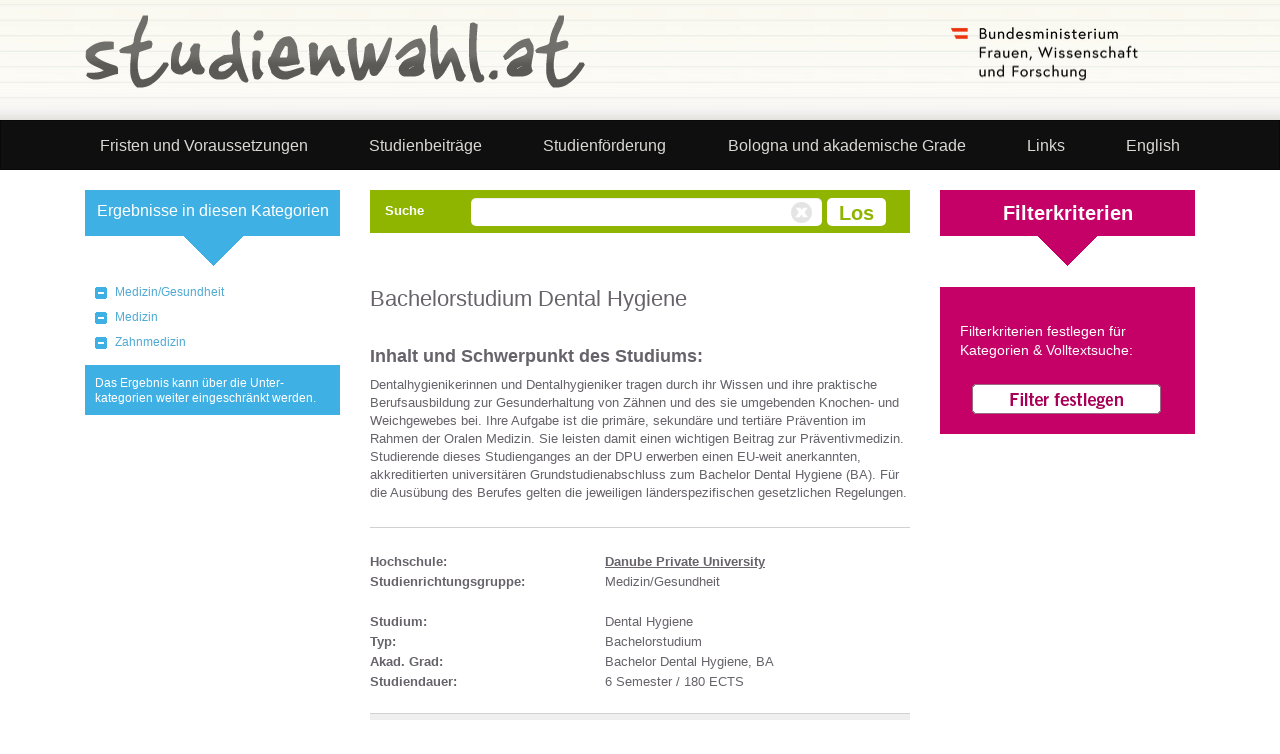

--- FILE ---
content_type: text/html; charset=UTF-8
request_url: https://studienwahl.at/studien/medizingesundheit/medizin/zahnmedizin/2505-dental-hygiene-2-5-krems-add.de.html
body_size: 8703
content:
<!DOCTYPE html>

<html lang="de_AT" data-method="get">
<head>
    <meta charset="UTF-8">
    <meta name="viewport" content="width=device-width, initial-scale=1">
    <meta name="csrf-param" content="_csrf">
<meta name="csrf-token" content="yyCUV5EvfVuLjAtpaAjRctcH-wCRxx_HMEOddf0l8HajbqMg-V5QKODYQjwlQukDoG7DR8ahKv9WENEqnmLEAw==">
    <title>Studiendetails Dental Hygiene (Bachelorstudium) an der Danube Private University (Österreich) - Studienwahl.at</title>
            <link rel="canonical"
              href="https://studienwahl.at/studien/medizingesundheit/medizin/zahnmedizin/2505-dental-hygiene-2-5-krems-an-der-donau.de.html">
    <link href="/assets/da192758/css/bootstrap.min.css?v=1765273773" rel="stylesheet">
<link href="/css/main.css?v=1769681192" rel="stylesheet">
<link href="/css/media_queries.css?v=1764680408" rel="stylesheet"></head>
<body>

<div id="wrapper">

    <header>
        <div class="container">
            <div class="row">
                <div class="col-xs-12">
                    <div class="logo logo_studienwahl col-sm-6 col-xs-8">
                        <a href=/><img
                                    src="/img/logo_studienwahl_de.png"
                                    id="logoImg" alt="Studienwahl"></a>
                    </div>

                    <div class="logo logo-extra col-sm-6 col-xs-4">
                        <div class="col-sm-6 col-xs-12 logo-oead">
                                                    </div>
                        <div class="col-sm-6 col-xs-12 logo-bmbwf" style="margin-top: 6px;">
                            <a href="http://www.bmbwf.gv.at" target="_blank">
                                <img src="/img/bmfwf_de.png" alt="BMFWF" />
                            </a>
                        </div>
                    </div>
                </div>

            </div>
        </div>
    </header>


    <!--Custom Navbar-->
    <nav class="navbar navbar-inverse" role="navigation">
    <div class="container">

        <button type="button" class="navbar-toggle" data-toggle="collapse" data-target=".navbar-ex1-collapse">
            <span class="sr-only">Toggle navigation</span>
            <span class="icon-bar"></span>
            <span class="icon-bar"></span>
            <span class="icon-bar"></span>
        </button>
                <ul class="collapse nav navbar-nav navbar-collapse navbar-ex1-collapse">
                                                            <li><a href="/Content.Node/voraussetzung_und_fristen.de.php">Fristen und Voraussetzungen</a></li>
                                                                <li><a href="/Content.Node/sonstiges/studienbeitraege.de.php">Studienbeiträge</a></li>
                                                                <li><a href="/Content.Node/schulung/studienfoerderung.de.php">Studienförderung</a></li>
                                                                <li><a href="/Content.Node/informationen/bologna_und_akademische_grade.de.php">Bologna und akademische Grade</a></li>
                                                                <li><a href="/Content.Node/Links.de.php">Links</a></li>
                                                        <li class="li-lang text-left"><a href="/en">English</a></li>
                <li id="line"></li>
                    </ul>
            </div>
</nav>

    <!--Custom Navbar END-->
    <div class="container">
        <form id="w0" action="/studien/medizingesundheit/medizin/zahnmedizin/" method="post">
<input type="hidden" name="_csrf" value="yyCUV5EvfVuLjAtpaAjRctcH-wCRxx_HMEOddf0l8HajbqMg-V5QKODYQjwlQukDoG7DR8ahKv9WENEqnmLEAw==">        <div class="row">
            <div class="col-xs-12">

                <!-- BEGIN CATEGORIES -->
                <div class="col-md-3 col-sm-12 col-xs-12 col-kategorie">
                    <div id="categories">

                        <div class="hide"><a name="wai_categories">Kategorien:</a><br>
                        </div>

                        <div class="categorie-button" id="test_btn">
                            <a>Kategorie wählen</a>
                            <div class="dreieck"></div>
                        </div>
                        <div id="category-result-wrap">
<div id="category-results"><span>Ergebnisse in diesen Kategorien</span><div class="dreieck"></div></div>
    <ul class="categories-selection">
                        <li><a href="/studien/medizingesundheit/">Medizin/Gesundheit</a></li>
                                <li><a href="/studien/medizingesundheit/medizin/">Medizin</a></li>
                                <li><a href="/studien/medizingesundheit/medizin/zahnmedizin/">Zahnmedizin</a></li>
                    </ul>
    <div id="category-helper">Das Ergebnis kann über die Unter- kategorien weiter eingeschränkt werden.</div>
</div>
<ul class="categories hidden-sm hidden-xs">
    </ul>


                    </div>
                </div>
                <!-- END CATEGORIES -->


                <!-- BEGIN FILTER -->
                <div class="col-md-3 col-md-push-6 col-sm-12 col-xs-12 col-filter">
                    <div id="filter">
    <div id="filter-start">
    <div class="filter-button"><a>Filterkriterien</a>
        <div class="dreieck"></div>
    </div>
    <a lang="de_AT" href="#" id="open-selection">Filterkriterien festlegen für Kategorien & Volltextsuche:</a>
    </div>
    <div id="mycriteria" class="hidden-xs hidden-sm hidden">
        <div class="filter-button"><span>Ihre Filterkriterien</span>
            <div class="dreieck"></div>
        </div>


        <div id="selected">
            <div id="selectedID"></div>
            <!-- p class="empty">Sie haben derzeit keine Kriterien gewählt.</p -->
            <a id="reset-button" href="/"></a>
            <div id="mycriteria-footer">
                <a lang="de_AT" id="reopen-selection" href="#">Filterkriterien festlegen für Kategorien &amp;amp; Volltextsuche:</a>
            </div>
        </div>
    </div>
    
        <div id="selection" class="hidden">

            <div id="criteria">
                <h2>Filterkriterien</h2>
                <p>Hier können Sie Ihre Filterkriterien festlegen für Kategorien + Volltextsuche und diese jederzeit ändern.</p>
                <div id="sel-1" class="col-xs-12 col-md-3">
                    <fieldset class="place">
                        <legend>Ort</legend>
                        <div class="mb-3 field-studysearchform-ort">
<div id="studysearchform-ort"><div class="checkbox"><label for="ort1"><input type="checkbox" id="ort1" name="StudySearchForm[ort][]" value="1"> Burgenland</label></div>
<div class="checkbox"><label for="ort2"><input type="checkbox" id="ort2" name="StudySearchForm[ort][]" value="2"> Kärnten</label></div>
<div class="checkbox"><label for="ort3"><input type="checkbox" id="ort3" name="StudySearchForm[ort][]" value="3"> Niederösterreich</label></div>
<div class="checkbox"><label for="ort4"><input type="checkbox" id="ort4" name="StudySearchForm[ort][]" value="4"> Oberösterreich</label></div>
<div class="checkbox"><label for="ort5"><input type="checkbox" id="ort5" name="StudySearchForm[ort][]" value="5"> Salzburg</label></div>
<div class="checkbox"><label for="ort6"><input type="checkbox" id="ort6" name="StudySearchForm[ort][]" value="6"> Steiermark</label></div>
<div class="checkbox"><label for="ort7"><input type="checkbox" id="ort7" name="StudySearchForm[ort][]" value="7"> Tirol</label></div>
<div class="checkbox"><label for="ort8"><input type="checkbox" id="ort8" name="StudySearchForm[ort][]" value="8"> Vorarlberg</label></div>
<div class="checkbox"><label for="ort9"><input type="checkbox" id="ort9" name="StudySearchForm[ort][]" value="9"> Wien</label></div></div>
</div>                    </fieldset>
                    <fieldset class="place">
                        <legend>Organisationsform</legend>
                        <div class="mb-3 field-studysearchform-orgform">
<div id="studysearchform-orgform"><div class="checkbox"><label for="orgform0"><input type="checkbox" id="orgform0" name="StudySearchForm[orgform][]" value="0"> Vollzeit</label></div>
<div class="checkbox"><label for="orgform1"><input type="checkbox" id="orgform1" name="StudySearchForm[orgform][]" value="1"> Berufsbegleitend</label></div>
<div class="checkbox"><label for="orgform2"><input type="checkbox" id="orgform2" name="StudySearchForm[orgform][]" value="2"> Fernstudium</label></div></div>
</div>                    </fieldset>
                </div>
                <div id="sel-2" class="col-xs-12 col-md-6">
                    <fieldset class="studytype">
                        <legend>Art des Studiums</legend>
                        <div class="col col-sm-6 col-xs-12  TYPE-COL-2">
                            <div class="mb-3 field-studysearchform-type">
<div id="studysearchform-type"><div class="checkbox"><label for="type2"><input type="checkbox" id="type2" name="StudySearchForm[type][]" value="2"> Bachelorstudium</label></div>
<div class="checkbox"><label for="type3"><input type="checkbox" id="type3" name="StudySearchForm[type][]" value="3"> Diplomstudium</label></div>
<div class="checkbox"><label for="type4"><input type="checkbox" id="type4" name="StudySearchForm[type][]" value="4"> Doktoratsstudium</label></div>
<div class="checkbox"><label for="type6"><input type="checkbox" id="type6" name="StudySearchForm[type][]" value="6"> Hochschullehrgang</label></div>
<div class="checkbox"><label for="type7"><input type="checkbox" id="type7" name="StudySearchForm[type][]" value="7"> Individuelles Studium</label></div>
<div class="checkbox"><label for="type8"><input type="checkbox" id="type8" name="StudySearchForm[type][]" value="8"> Bachelor Professional</label></div>
<div class="checkbox"><label for="type9"><input type="checkbox" id="type9" name="StudySearchForm[type][]" value="9"> Lizentiatsstudium</label></div>
<div class="checkbox"><label for="type16"><input type="checkbox" id="type16" name="StudySearchForm[type][]" value="16"> Bachelorstudium (Continuing Education)</label></div>
<div class="checkbox"><label for="type11"><input type="checkbox" id="type11" name="StudySearchForm[type][]" value="11"> Masterlehrgang</label></div>
<div class="checkbox"><label for="type12"><input type="checkbox" id="type12" name="StudySearchForm[type][]" value="12"> Masterstudium</label></div>
<div class="checkbox"><label for="type13"><input type="checkbox" id="type13" name="StudySearchForm[type][]" value="13"> Masterstudium, auch für Lehramt</label></div>
</div></div></div><div class="col col-sm-6 col-xs-12 TYPE-COL-2"><div class="form-group field-studysearchform-type"><div id="studysearchform-type"><div class="checkbox"><label for="type15"><input type="checkbox" id="type15" name="StudySearchForm[type][]" value="15"> Universitätslehrgang</label></div>
<div class="checkbox"><label for="type19"><input type="checkbox" id="type19" name="StudySearchForm[type][]" value="19"> Erasmus Mundus</label></div>
<div class="checkbox"><label for="type20"><input type="checkbox" id="type20" name="StudySearchForm[type][]" value="20"> Joint / Double Degree</label></div>
<div class="checkbox"><label for="type21"><input type="checkbox" id="type21" name="StudySearchForm[type][]" value="21"> Lehramtsstudium Bachelor</label></div>
<div class="checkbox"><label for="type22"><input type="checkbox" id="type22" name="StudySearchForm[type][]" value="22"> Lehramtsstudium Master</label></div>
<div class="checkbox"><label for="type23"><input type="checkbox" id="type23" name="StudySearchForm[type][]" value="23"> PhD-Studium</label></div>
<div class="checkbox"><label for="type24"><input type="checkbox" id="type24" name="StudySearchForm[type][]" value="24"> Erweiterungsstudium</label></div>
<div class="checkbox"><label for="type25"><input type="checkbox" id="type25" name="StudySearchForm[type][]" value="25"> Master Professional</label></div>
<div class="checkbox"><label for="type26"><input type="checkbox" id="type26" name="StudySearchForm[type][]" value="26"> Masterstudium (Continuing Education)</label></div></div>
</div>                        </div>
                    </fieldset>
                    
                    <fieldset class="locations">
                        <div class="col col-sm-12 col-xs-12 TYPE-COL-2">
                            <legend>Bildungseinrichtung</legend>
                                                        <div class="mb-3 field-helperDropDownBildungseinrichtung">
<select id="helperDropDownBildungseinrichtung" class="form-control form-select" name="helperDropDownBildungseinrichtung">
<option value="0">--- bitte auswählen ---</option>
<option value="13">Akademie der bildenden Künste Wien (Wien)</option>
<option value="27">Anton-Bruckner-Privatuniversität Linz (Linz)</option>
<option value="96">Bertha von Suttner Privatuniversität (St. Pölten)</option>
<option value="58">Campus 02 Fachhochschule der Wirtschaft GmbH(Graz)</option>
<option value="102">Central European University Private University (Wien)</option>
<option value="112">Charlotte Fresenius Privatuniversität (Wien)</option>
<option value="33">Danube Privat University (Krems an der Donau)</option>
<option value="59">Fachhochschule des BFI Wien GmbH (Wien)</option>
<option value="61">Fachhochschule für angewandte Militärwissenschaften (Wiener Neustadt)</option>
<option value="48">Fachhochschule Kärnten (Feldkirchen)</option>
<option value="49">Fachhochschule Kärnten (Klagenfurt)</option>
<option value="50">Fachhochschule Kärnten (Spittal an der Drau)</option>
<option value="51">Fachhochschule Kärnten (Villach)</option>
<option value="55">Fachhochschule Salzburg GmbH (Kuchl)</option>
<option value="56">Fachhochschule Salzburg GmbH (Puch)</option>
<option value="105">Fachhochschule Salzburg GmbH (Salzburg)</option>
<option value="106">Fachhochschule Salzburg GmbH (Schwarzach im Pongau)</option>
<option value="43">Fachhochschule Technikum Wien (Wien)</option>
<option value="42">Fachhochschule Vorarlberg GmbH (Dornbirn)</option>
<option value="45">Fachhochschule Wiener Neustadt GmbH (Tulln)</option>
<option value="46">Fachhochschule Wiener Neustadt GmbH (Wiener Neustadt)</option>
<option value="47">Fachhochschule Wiener Neustadt GmbH (Wieselburg)</option>
<option value="66">Ferdinand Porsche Fernfachhochschule GmbH (Wiener Neustadt)</option>
<option value="67">FH Gesundheitsberufe OÖ GmbH (Linz)</option>
<option value="107">FH Gesundheitsberufe OÖ GmbH (Ried)</option>
<option value="108">FH Gesundheitsberufe OÖ GmbH (Steyr)</option>
<option value="110">FH Gesundheitsberufe OÖ GmbH (Vöcklabruck)</option>
<option value="109">FH Gesundheitsberufe OÖ GmbH (Wels)</option>
<option value="52">FH JOANNEUM GmbH (Bad Gleichenberg)</option>
<option value="53">FH JOANNEUM GmbH (Graz)</option>
<option value="54">FH JOANNEUM GmbH (Kapfenberg)</option>
<option value="62">FH Kufstein Tirol Bildungs GmbH (Kufstein)</option>
<option value="37">FH OÖ Studienbetriebs GmbH (Hagenberg)</option>
<option value="38">FH OÖ Studienbetriebs GmbH (Linz)</option>
<option value="39">FH OÖ Studienbetriebs GmbH (Steyr)</option>
<option value="40">FH OÖ Studienbetriebs GmbH (Wels)</option>
<option value="65">fhg - Zentrum für Gesundheitsberufe Tirol GmbH (Innsbruck)</option>
<option value="41">FHW-Fachhochschul-Studiengänge Betriebs- und Forschungseinrichtungen der Wiener Wirtschaft GmbH (Wien)</option>
<option value="101">Gustav Mahler Privatuniversität für Musik (Klagenfurt)</option>
<option value="83">Hochschule für Agrar- und Umweltpädagogik (Wien)</option>
<option value="35">Hochschule für Angewandte Wissenschaften Burgenland (Eisenstadt)</option>
<option value="36">Hochschule für Angewandte Wissenschaften Burgenland (Pinkafeld)</option>
<option value="63">Hochschule für Angewandte Wissenschaften Campus Wien (Wien)</option>
<option value="57">Hochschule für Angewandte Wissenschaften St. Pölten</option>
<option value="44">IMC Krems University of Applied Sciences (Krems an der Donau)</option>
<option value="86">Institute of Science and Technology – Austria (Klosterneuburg)</option>
<option value="115">IT:U Interdisciplinary Transformation University Austria</option>
<option value="95">JAM MUSIC LAB Private University for Jazz and Popular Music Vienna (Wien)</option>
<option value="114">Joseph Haydn Privathochschule (Eisenstadt)</option>
<option value="84">Karl Landsteiner Privatuniversität für Gesundheitswissenschaften GmbH (Krems an der Donau)</option>
<option value="22">Katholische Privat-Universität Linz (Linz)</option>
<option value="77">Kirchliche Pädagogische Hochschule Edith-Stein (Feldkirch)</option>
<option value="78">Kirchliche Pädagogische Hochschule Edith-Stein (Innsbruck)</option>
<option value="111">Kirchliche Pädagogische Hochschule Edith-Stein (Salzburg)</option>
<option value="79">Kirchliche Pädagogische Hochschule Edith-Stein (Stams)</option>
<option value="82">Kirchliche Pädagogische Hochschule Wien/Krems (Krems an der Donau)</option>
<option value="21">Kunstuniversität Linz (Linz)</option>
<option value="64">Lauder Business School (Wien)</option>
<option value="60">MCI – Die Unternehmerische Hochschule (Innsbruck)</option>
<option value="5">Medizinische Universität Graz (Graz)</option>
<option value="2">Medizinische Universität Innsbruck (Innsbruck)</option>
<option value="12">Medizinische Universität Wien (Wien)</option>
<option value="31">MODUL University Vienna Private University (Wien)</option>
<option value="19">Montanuniversität Leoben (Leoben)</option>
<option value="29">Musik und Kunst Privatuniversität der Stadt Wien (MUK) (Wien)</option>
<option value="28">New Design University Privatuniversität (St. Pölten)</option>
<option value="69">Pädagogische Hochschule Kärnten (Klagenfurt)</option>
<option value="70">Pädagogische Hochschule Niederösterreich (Baden)</option>
<option value="71">Pädagogische Hochschule Oberösterreich (Linz)</option>
<option value="73">Pädagogische Hochschule Salzburg Stefan Zweig (Salzburg)</option>
<option value="74">Pädagogische Hochschule Steiermark (Graz)</option>
<option value="76">Pädagogische Hochschule Tirol (Innsbruck)</option>
<option value="80">Pädagogische Hochschule Vorarlberg (Feldkirch)</option>
<option value="81">Pädagogische Hochschule Wien (Wien)</option>
<option value="25">Paracelsus Medizinische Privatuniversität (Salzburg)</option>
<option value="104">Philosophisch-Theologische Hochschule Benedikt XVI. Heiligenkreuz (Heiligenkreuz im Wienerwald)</option>
<option value="75">Private Pädagogische Hochschule Augustinum (Graz)</option>
<option value="72">Private Pädagogische Hochschule der Diözese Linz (Linz)</option>
<option value="68">Private Pädagogische Hochschule Stiftung Burgenland (Eisenstadt)</option>
<option value="32">Privatuniversität Schloss Seeburg (Seekirchen am Wallersee)</option>
<option value="30">Sigmund Freud PrivatUniversität Wien (Wien)</option>
<option value="113">Stella Vorarlberg Privathochschule für Musik GmbH (Feldkirch)</option>
<option value="6">Technische Universität Graz (Graz)</option>
<option value="8">Technische Universität Wien (Wien)</option>
<option value="24">UMIT Tirol - Private Universität für Gesundheitswissenschaften und -technologie GmbH (Hall in Tirol)</option>
<option value="15">Universität für angewandte Kunst Wien (Wien)</option>
<option value="10">Universität für Bodenkultur Wien (BOKU) (Wien)</option>
<option value="4">Universität für Musik und darstellende Kunst Graz (Graz)</option>
<option value="14">Universität für Musik und darstellende Kunst Wien (Wien)</option>
<option value="85">Universität für Weiterbildung Krems (Donau-Universität Krems) (Krems an der Donau)</option>
<option value="3">Universität Graz (Graz)</option>
<option value="1">Universität Innsbruck (Innsbruck)</option>
<option value="18">Universität Klagenfurt (Klagenfurt)</option>
<option value="20">Universität Linz (Linz)</option>
<option value="17">Universität Mozarteum Salzburg (Salzburg)</option>
<option value="16">Universität Salzburg (Salzburg)</option>
<option value="7">Universität Wien (Wien)</option>
<option value="92">Verbundregion Mitte (Oberösterreich, Salzburg)</option>
<option value="93">Verbundregion Nordost (Niederösterreich, Wien)</option>
<option value="94">Verbundregion Südost (Burgenland, Kärnten, Steiermark)</option>
<option value="91">Verbundregion West (Tirol, Vorarlberg)</option>
<option value="11">Veterinärmedizinische Universität Wien (Wien)</option>
<option value="26">Webster Vienna Private University (Wien)</option>
<option value="9">Wirtschaftsuniversität Wien (Wien)</option>
</select>
</div>                            <div class="field-studysearchform-bildungseinrichtung" style="display: none;">
<label class="form-label">Bildungseinrichtung</label>
<input type="hidden" name="StudySearchForm[bildungseinrichtung]" value=""><div id="studysearchform-bildungseinrichtung"><div class="form-check">
<input type="checkbox" id="i0" class="form-check-input" name="StudySearchForm[bildungseinrichtung][]" value="13">
<label class="form-check-label" for="i0">Akademie der bildenden Künste Wien (Wien)</label>
</div>

<div class="form-check">
<input type="checkbox" id="i1" class="form-check-input" name="StudySearchForm[bildungseinrichtung][]" value="27">
<label class="form-check-label" for="i1">Anton-Bruckner-Privatuniversität Linz (Linz)</label>
</div>

<div class="form-check">
<input type="checkbox" id="i2" class="form-check-input" name="StudySearchForm[bildungseinrichtung][]" value="96">
<label class="form-check-label" for="i2">Bertha von Suttner Privatuniversität (St. Pölten)</label>
</div>

<div class="form-check">
<input type="checkbox" id="i3" class="form-check-input" name="StudySearchForm[bildungseinrichtung][]" value="58">
<label class="form-check-label" for="i3">Campus 02 Fachhochschule der Wirtschaft GmbH(Graz)</label>
</div>

<div class="form-check">
<input type="checkbox" id="i4" class="form-check-input" name="StudySearchForm[bildungseinrichtung][]" value="102">
<label class="form-check-label" for="i4">Central European University Private University (Wien)</label>
</div>

<div class="form-check">
<input type="checkbox" id="i5" class="form-check-input" name="StudySearchForm[bildungseinrichtung][]" value="112">
<label class="form-check-label" for="i5">Charlotte Fresenius Privatuniversität (Wien)</label>
</div>

<div class="form-check">
<input type="checkbox" id="i6" class="form-check-input" name="StudySearchForm[bildungseinrichtung][]" value="33">
<label class="form-check-label" for="i6">Danube Privat University (Krems an der Donau)</label>
</div>

<div class="form-check">
<input type="checkbox" id="i7" class="form-check-input" name="StudySearchForm[bildungseinrichtung][]" value="59">
<label class="form-check-label" for="i7">Fachhochschule des BFI Wien GmbH (Wien)</label>
</div>

<div class="form-check">
<input type="checkbox" id="i8" class="form-check-input" name="StudySearchForm[bildungseinrichtung][]" value="61">
<label class="form-check-label" for="i8">Fachhochschule für angewandte Militärwissenschaften (Wiener Neustadt)</label>
</div>

<div class="form-check">
<input type="checkbox" id="i9" class="form-check-input" name="StudySearchForm[bildungseinrichtung][]" value="48">
<label class="form-check-label" for="i9">Fachhochschule Kärnten (Feldkirchen)</label>
</div>

<div class="form-check">
<input type="checkbox" id="i10" class="form-check-input" name="StudySearchForm[bildungseinrichtung][]" value="49">
<label class="form-check-label" for="i10">Fachhochschule Kärnten (Klagenfurt)</label>
</div>

<div class="form-check">
<input type="checkbox" id="i11" class="form-check-input" name="StudySearchForm[bildungseinrichtung][]" value="50">
<label class="form-check-label" for="i11">Fachhochschule Kärnten (Spittal an der Drau)</label>
</div>

<div class="form-check">
<input type="checkbox" id="i12" class="form-check-input" name="StudySearchForm[bildungseinrichtung][]" value="51">
<label class="form-check-label" for="i12">Fachhochschule Kärnten (Villach)</label>
</div>

<div class="form-check">
<input type="checkbox" id="i13" class="form-check-input" name="StudySearchForm[bildungseinrichtung][]" value="55">
<label class="form-check-label" for="i13">Fachhochschule Salzburg GmbH (Kuchl)</label>
</div>

<div class="form-check">
<input type="checkbox" id="i14" class="form-check-input" name="StudySearchForm[bildungseinrichtung][]" value="56">
<label class="form-check-label" for="i14">Fachhochschule Salzburg GmbH (Puch)</label>
</div>

<div class="form-check">
<input type="checkbox" id="i15" class="form-check-input" name="StudySearchForm[bildungseinrichtung][]" value="105">
<label class="form-check-label" for="i15">Fachhochschule Salzburg GmbH (Salzburg)</label>
</div>

<div class="form-check">
<input type="checkbox" id="i16" class="form-check-input" name="StudySearchForm[bildungseinrichtung][]" value="106">
<label class="form-check-label" for="i16">Fachhochschule Salzburg GmbH (Schwarzach im Pongau)</label>
</div>

<div class="form-check">
<input type="checkbox" id="i17" class="form-check-input" name="StudySearchForm[bildungseinrichtung][]" value="43">
<label class="form-check-label" for="i17">Fachhochschule Technikum Wien (Wien)</label>
</div>

<div class="form-check">
<input type="checkbox" id="i18" class="form-check-input" name="StudySearchForm[bildungseinrichtung][]" value="42">
<label class="form-check-label" for="i18">Fachhochschule Vorarlberg GmbH (Dornbirn)</label>
</div>

<div class="form-check">
<input type="checkbox" id="i19" class="form-check-input" name="StudySearchForm[bildungseinrichtung][]" value="45">
<label class="form-check-label" for="i19">Fachhochschule Wiener Neustadt GmbH (Tulln)</label>
</div>

<div class="form-check">
<input type="checkbox" id="i20" class="form-check-input" name="StudySearchForm[bildungseinrichtung][]" value="46">
<label class="form-check-label" for="i20">Fachhochschule Wiener Neustadt GmbH (Wiener Neustadt)</label>
</div>

<div class="form-check">
<input type="checkbox" id="i21" class="form-check-input" name="StudySearchForm[bildungseinrichtung][]" value="47">
<label class="form-check-label" for="i21">Fachhochschule Wiener Neustadt GmbH (Wieselburg)</label>
</div>

<div class="form-check">
<input type="checkbox" id="i22" class="form-check-input" name="StudySearchForm[bildungseinrichtung][]" value="66">
<label class="form-check-label" for="i22">Ferdinand Porsche Fernfachhochschule GmbH (Wiener Neustadt)</label>
</div>

<div class="form-check">
<input type="checkbox" id="i23" class="form-check-input" name="StudySearchForm[bildungseinrichtung][]" value="67">
<label class="form-check-label" for="i23">FH Gesundheitsberufe OÖ GmbH (Linz)</label>
</div>

<div class="form-check">
<input type="checkbox" id="i24" class="form-check-input" name="StudySearchForm[bildungseinrichtung][]" value="107">
<label class="form-check-label" for="i24">FH Gesundheitsberufe OÖ GmbH (Ried)</label>
</div>

<div class="form-check">
<input type="checkbox" id="i25" class="form-check-input" name="StudySearchForm[bildungseinrichtung][]" value="108">
<label class="form-check-label" for="i25">FH Gesundheitsberufe OÖ GmbH (Steyr)</label>
</div>

<div class="form-check">
<input type="checkbox" id="i26" class="form-check-input" name="StudySearchForm[bildungseinrichtung][]" value="110">
<label class="form-check-label" for="i26">FH Gesundheitsberufe OÖ GmbH (Vöcklabruck)</label>
</div>

<div class="form-check">
<input type="checkbox" id="i27" class="form-check-input" name="StudySearchForm[bildungseinrichtung][]" value="109">
<label class="form-check-label" for="i27">FH Gesundheitsberufe OÖ GmbH (Wels)</label>
</div>

<div class="form-check">
<input type="checkbox" id="i28" class="form-check-input" name="StudySearchForm[bildungseinrichtung][]" value="52">
<label class="form-check-label" for="i28">FH JOANNEUM GmbH (Bad Gleichenberg)</label>
</div>

<div class="form-check">
<input type="checkbox" id="i29" class="form-check-input" name="StudySearchForm[bildungseinrichtung][]" value="53">
<label class="form-check-label" for="i29">FH JOANNEUM GmbH (Graz)</label>
</div>

<div class="form-check">
<input type="checkbox" id="i30" class="form-check-input" name="StudySearchForm[bildungseinrichtung][]" value="54">
<label class="form-check-label" for="i30">FH JOANNEUM GmbH (Kapfenberg)</label>
</div>

<div class="form-check">
<input type="checkbox" id="i31" class="form-check-input" name="StudySearchForm[bildungseinrichtung][]" value="62">
<label class="form-check-label" for="i31">FH Kufstein Tirol Bildungs GmbH (Kufstein)</label>
</div>

<div class="form-check">
<input type="checkbox" id="i32" class="form-check-input" name="StudySearchForm[bildungseinrichtung][]" value="37">
<label class="form-check-label" for="i32">FH OÖ Studienbetriebs GmbH (Hagenberg)</label>
</div>

<div class="form-check">
<input type="checkbox" id="i33" class="form-check-input" name="StudySearchForm[bildungseinrichtung][]" value="38">
<label class="form-check-label" for="i33">FH OÖ Studienbetriebs GmbH (Linz)</label>
</div>

<div class="form-check">
<input type="checkbox" id="i34" class="form-check-input" name="StudySearchForm[bildungseinrichtung][]" value="39">
<label class="form-check-label" for="i34">FH OÖ Studienbetriebs GmbH (Steyr)</label>
</div>

<div class="form-check">
<input type="checkbox" id="i35" class="form-check-input" name="StudySearchForm[bildungseinrichtung][]" value="40">
<label class="form-check-label" for="i35">FH OÖ Studienbetriebs GmbH (Wels)</label>
</div>

<div class="form-check">
<input type="checkbox" id="i36" class="form-check-input" name="StudySearchForm[bildungseinrichtung][]" value="65">
<label class="form-check-label" for="i36">fhg - Zentrum für Gesundheitsberufe Tirol GmbH (Innsbruck)</label>
</div>

<div class="form-check">
<input type="checkbox" id="i37" class="form-check-input" name="StudySearchForm[bildungseinrichtung][]" value="41">
<label class="form-check-label" for="i37">FHW-Fachhochschul-Studiengänge Betriebs- und Forschungseinrichtungen der Wiener Wirtschaft GmbH (Wien)</label>
</div>

<div class="form-check">
<input type="checkbox" id="i38" class="form-check-input" name="StudySearchForm[bildungseinrichtung][]" value="101">
<label class="form-check-label" for="i38">Gustav Mahler Privatuniversität für Musik (Klagenfurt)</label>
</div>

<div class="form-check">
<input type="checkbox" id="i39" class="form-check-input" name="StudySearchForm[bildungseinrichtung][]" value="83">
<label class="form-check-label" for="i39">Hochschule für Agrar- und Umweltpädagogik (Wien)</label>
</div>

<div class="form-check">
<input type="checkbox" id="i40" class="form-check-input" name="StudySearchForm[bildungseinrichtung][]" value="35">
<label class="form-check-label" for="i40">Hochschule für Angewandte Wissenschaften Burgenland (Eisenstadt)</label>
</div>

<div class="form-check">
<input type="checkbox" id="i41" class="form-check-input" name="StudySearchForm[bildungseinrichtung][]" value="36">
<label class="form-check-label" for="i41">Hochschule für Angewandte Wissenschaften Burgenland (Pinkafeld)</label>
</div>

<div class="form-check">
<input type="checkbox" id="i42" class="form-check-input" name="StudySearchForm[bildungseinrichtung][]" value="63">
<label class="form-check-label" for="i42">Hochschule für Angewandte Wissenschaften Campus Wien (Wien)</label>
</div>

<div class="form-check">
<input type="checkbox" id="i43" class="form-check-input" name="StudySearchForm[bildungseinrichtung][]" value="57">
<label class="form-check-label" for="i43">Hochschule für Angewandte Wissenschaften St. Pölten</label>
</div>

<div class="form-check">
<input type="checkbox" id="i44" class="form-check-input" name="StudySearchForm[bildungseinrichtung][]" value="44">
<label class="form-check-label" for="i44">IMC Krems University of Applied Sciences (Krems an der Donau)</label>
</div>

<div class="form-check">
<input type="checkbox" id="i45" class="form-check-input" name="StudySearchForm[bildungseinrichtung][]" value="86">
<label class="form-check-label" for="i45">Institute of Science and Technology – Austria (Klosterneuburg)</label>
</div>

<div class="form-check">
<input type="checkbox" id="i46" class="form-check-input" name="StudySearchForm[bildungseinrichtung][]" value="115">
<label class="form-check-label" for="i46">IT:U Interdisciplinary Transformation University Austria</label>
</div>

<div class="form-check">
<input type="checkbox" id="i47" class="form-check-input" name="StudySearchForm[bildungseinrichtung][]" value="95">
<label class="form-check-label" for="i47">JAM MUSIC LAB Private University for Jazz and Popular Music Vienna (Wien)</label>
</div>

<div class="form-check">
<input type="checkbox" id="i48" class="form-check-input" name="StudySearchForm[bildungseinrichtung][]" value="114">
<label class="form-check-label" for="i48">Joseph Haydn Privathochschule (Eisenstadt)</label>
</div>

<div class="form-check">
<input type="checkbox" id="i49" class="form-check-input" name="StudySearchForm[bildungseinrichtung][]" value="84">
<label class="form-check-label" for="i49">Karl Landsteiner Privatuniversität für Gesundheitswissenschaften GmbH (Krems an der Donau)</label>
</div>

<div class="form-check">
<input type="checkbox" id="i50" class="form-check-input" name="StudySearchForm[bildungseinrichtung][]" value="22">
<label class="form-check-label" for="i50">Katholische Privat-Universität Linz (Linz)</label>
</div>

<div class="form-check">
<input type="checkbox" id="i51" class="form-check-input" name="StudySearchForm[bildungseinrichtung][]" value="77">
<label class="form-check-label" for="i51">Kirchliche Pädagogische Hochschule Edith-Stein (Feldkirch)</label>
</div>

<div class="form-check">
<input type="checkbox" id="i52" class="form-check-input" name="StudySearchForm[bildungseinrichtung][]" value="78">
<label class="form-check-label" for="i52">Kirchliche Pädagogische Hochschule Edith-Stein (Innsbruck)</label>
</div>

<div class="form-check">
<input type="checkbox" id="i53" class="form-check-input" name="StudySearchForm[bildungseinrichtung][]" value="111">
<label class="form-check-label" for="i53">Kirchliche Pädagogische Hochschule Edith-Stein (Salzburg)</label>
</div>

<div class="form-check">
<input type="checkbox" id="i54" class="form-check-input" name="StudySearchForm[bildungseinrichtung][]" value="79">
<label class="form-check-label" for="i54">Kirchliche Pädagogische Hochschule Edith-Stein (Stams)</label>
</div>

<div class="form-check">
<input type="checkbox" id="i55" class="form-check-input" name="StudySearchForm[bildungseinrichtung][]" value="82">
<label class="form-check-label" for="i55">Kirchliche Pädagogische Hochschule Wien/Krems (Krems an der Donau)</label>
</div>

<div class="form-check">
<input type="checkbox" id="i56" class="form-check-input" name="StudySearchForm[bildungseinrichtung][]" value="21">
<label class="form-check-label" for="i56">Kunstuniversität Linz (Linz)</label>
</div>

<div class="form-check">
<input type="checkbox" id="i57" class="form-check-input" name="StudySearchForm[bildungseinrichtung][]" value="64">
<label class="form-check-label" for="i57">Lauder Business School (Wien)</label>
</div>

<div class="form-check">
<input type="checkbox" id="i58" class="form-check-input" name="StudySearchForm[bildungseinrichtung][]" value="60">
<label class="form-check-label" for="i58">MCI – Die Unternehmerische Hochschule (Innsbruck)</label>
</div>

<div class="form-check">
<input type="checkbox" id="i59" class="form-check-input" name="StudySearchForm[bildungseinrichtung][]" value="5">
<label class="form-check-label" for="i59">Medizinische Universität Graz (Graz)</label>
</div>

<div class="form-check">
<input type="checkbox" id="i60" class="form-check-input" name="StudySearchForm[bildungseinrichtung][]" value="2">
<label class="form-check-label" for="i60">Medizinische Universität Innsbruck (Innsbruck)</label>
</div>

<div class="form-check">
<input type="checkbox" id="i61" class="form-check-input" name="StudySearchForm[bildungseinrichtung][]" value="12">
<label class="form-check-label" for="i61">Medizinische Universität Wien (Wien)</label>
</div>

<div class="form-check">
<input type="checkbox" id="i62" class="form-check-input" name="StudySearchForm[bildungseinrichtung][]" value="31">
<label class="form-check-label" for="i62">MODUL University Vienna Private University (Wien)</label>
</div>

<div class="form-check">
<input type="checkbox" id="i63" class="form-check-input" name="StudySearchForm[bildungseinrichtung][]" value="19">
<label class="form-check-label" for="i63">Montanuniversität Leoben (Leoben)</label>
</div>

<div class="form-check">
<input type="checkbox" id="i64" class="form-check-input" name="StudySearchForm[bildungseinrichtung][]" value="29">
<label class="form-check-label" for="i64">Musik und Kunst Privatuniversität der Stadt Wien (MUK) (Wien)</label>
</div>

<div class="form-check">
<input type="checkbox" id="i65" class="form-check-input" name="StudySearchForm[bildungseinrichtung][]" value="28">
<label class="form-check-label" for="i65">New Design University Privatuniversität (St. Pölten)</label>
</div>

<div class="form-check">
<input type="checkbox" id="i66" class="form-check-input" name="StudySearchForm[bildungseinrichtung][]" value="69">
<label class="form-check-label" for="i66">Pädagogische Hochschule Kärnten (Klagenfurt)</label>
</div>

<div class="form-check">
<input type="checkbox" id="i67" class="form-check-input" name="StudySearchForm[bildungseinrichtung][]" value="70">
<label class="form-check-label" for="i67">Pädagogische Hochschule Niederösterreich (Baden)</label>
</div>

<div class="form-check">
<input type="checkbox" id="i68" class="form-check-input" name="StudySearchForm[bildungseinrichtung][]" value="71">
<label class="form-check-label" for="i68">Pädagogische Hochschule Oberösterreich (Linz)</label>
</div>

<div class="form-check">
<input type="checkbox" id="i69" class="form-check-input" name="StudySearchForm[bildungseinrichtung][]" value="73">
<label class="form-check-label" for="i69">Pädagogische Hochschule Salzburg Stefan Zweig (Salzburg)</label>
</div>

<div class="form-check">
<input type="checkbox" id="i70" class="form-check-input" name="StudySearchForm[bildungseinrichtung][]" value="74">
<label class="form-check-label" for="i70">Pädagogische Hochschule Steiermark (Graz)</label>
</div>

<div class="form-check">
<input type="checkbox" id="i71" class="form-check-input" name="StudySearchForm[bildungseinrichtung][]" value="76">
<label class="form-check-label" for="i71">Pädagogische Hochschule Tirol (Innsbruck)</label>
</div>

<div class="form-check">
<input type="checkbox" id="i72" class="form-check-input" name="StudySearchForm[bildungseinrichtung][]" value="80">
<label class="form-check-label" for="i72">Pädagogische Hochschule Vorarlberg (Feldkirch)</label>
</div>

<div class="form-check">
<input type="checkbox" id="i73" class="form-check-input" name="StudySearchForm[bildungseinrichtung][]" value="81">
<label class="form-check-label" for="i73">Pädagogische Hochschule Wien (Wien)</label>
</div>

<div class="form-check">
<input type="checkbox" id="i74" class="form-check-input" name="StudySearchForm[bildungseinrichtung][]" value="25">
<label class="form-check-label" for="i74">Paracelsus Medizinische Privatuniversität (Salzburg)</label>
</div>

<div class="form-check">
<input type="checkbox" id="i75" class="form-check-input" name="StudySearchForm[bildungseinrichtung][]" value="104">
<label class="form-check-label" for="i75">Philosophisch-Theologische Hochschule Benedikt XVI. Heiligenkreuz (Heiligenkreuz im Wienerwald)</label>
</div>

<div class="form-check">
<input type="checkbox" id="i76" class="form-check-input" name="StudySearchForm[bildungseinrichtung][]" value="75">
<label class="form-check-label" for="i76">Private Pädagogische Hochschule Augustinum (Graz)</label>
</div>

<div class="form-check">
<input type="checkbox" id="i77" class="form-check-input" name="StudySearchForm[bildungseinrichtung][]" value="72">
<label class="form-check-label" for="i77">Private Pädagogische Hochschule der Diözese Linz (Linz)</label>
</div>

<div class="form-check">
<input type="checkbox" id="i78" class="form-check-input" name="StudySearchForm[bildungseinrichtung][]" value="68">
<label class="form-check-label" for="i78">Private Pädagogische Hochschule Stiftung Burgenland (Eisenstadt)</label>
</div>

<div class="form-check">
<input type="checkbox" id="i79" class="form-check-input" name="StudySearchForm[bildungseinrichtung][]" value="32">
<label class="form-check-label" for="i79">Privatuniversität Schloss Seeburg (Seekirchen am Wallersee)</label>
</div>

<div class="form-check">
<input type="checkbox" id="i80" class="form-check-input" name="StudySearchForm[bildungseinrichtung][]" value="30">
<label class="form-check-label" for="i80">Sigmund Freud PrivatUniversität Wien (Wien)</label>
</div>

<div class="form-check">
<input type="checkbox" id="i81" class="form-check-input" name="StudySearchForm[bildungseinrichtung][]" value="113">
<label class="form-check-label" for="i81">Stella Vorarlberg Privathochschule für Musik GmbH (Feldkirch)</label>
</div>

<div class="form-check">
<input type="checkbox" id="i82" class="form-check-input" name="StudySearchForm[bildungseinrichtung][]" value="6">
<label class="form-check-label" for="i82">Technische Universität Graz (Graz)</label>
</div>

<div class="form-check">
<input type="checkbox" id="i83" class="form-check-input" name="StudySearchForm[bildungseinrichtung][]" value="8">
<label class="form-check-label" for="i83">Technische Universität Wien (Wien)</label>
</div>

<div class="form-check">
<input type="checkbox" id="i84" class="form-check-input" name="StudySearchForm[bildungseinrichtung][]" value="24">
<label class="form-check-label" for="i84">UMIT Tirol - Private Universität für Gesundheitswissenschaften und -technologie GmbH (Hall in Tirol)</label>
</div>

<div class="form-check">
<input type="checkbox" id="i85" class="form-check-input" name="StudySearchForm[bildungseinrichtung][]" value="15">
<label class="form-check-label" for="i85">Universität für angewandte Kunst Wien (Wien)</label>
</div>

<div class="form-check">
<input type="checkbox" id="i86" class="form-check-input" name="StudySearchForm[bildungseinrichtung][]" value="10">
<label class="form-check-label" for="i86">Universität für Bodenkultur Wien (BOKU) (Wien)</label>
</div>

<div class="form-check">
<input type="checkbox" id="i87" class="form-check-input" name="StudySearchForm[bildungseinrichtung][]" value="4">
<label class="form-check-label" for="i87">Universität für Musik und darstellende Kunst Graz (Graz)</label>
</div>

<div class="form-check">
<input type="checkbox" id="i88" class="form-check-input" name="StudySearchForm[bildungseinrichtung][]" value="14">
<label class="form-check-label" for="i88">Universität für Musik und darstellende Kunst Wien (Wien)</label>
</div>

<div class="form-check">
<input type="checkbox" id="i89" class="form-check-input" name="StudySearchForm[bildungseinrichtung][]" value="85">
<label class="form-check-label" for="i89">Universität für Weiterbildung Krems (Donau-Universität Krems) (Krems an der Donau)</label>
</div>

<div class="form-check">
<input type="checkbox" id="i90" class="form-check-input" name="StudySearchForm[bildungseinrichtung][]" value="3">
<label class="form-check-label" for="i90">Universität Graz (Graz)</label>
</div>

<div class="form-check">
<input type="checkbox" id="i91" class="form-check-input" name="StudySearchForm[bildungseinrichtung][]" value="1">
<label class="form-check-label" for="i91">Universität Innsbruck (Innsbruck)</label>
</div>

<div class="form-check">
<input type="checkbox" id="i92" class="form-check-input" name="StudySearchForm[bildungseinrichtung][]" value="18">
<label class="form-check-label" for="i92">Universität Klagenfurt (Klagenfurt)</label>
</div>

<div class="form-check">
<input type="checkbox" id="i93" class="form-check-input" name="StudySearchForm[bildungseinrichtung][]" value="20">
<label class="form-check-label" for="i93">Universität Linz (Linz)</label>
</div>

<div class="form-check">
<input type="checkbox" id="i94" class="form-check-input" name="StudySearchForm[bildungseinrichtung][]" value="17">
<label class="form-check-label" for="i94">Universität Mozarteum Salzburg (Salzburg)</label>
</div>

<div class="form-check">
<input type="checkbox" id="i95" class="form-check-input" name="StudySearchForm[bildungseinrichtung][]" value="16">
<label class="form-check-label" for="i95">Universität Salzburg (Salzburg)</label>
</div>

<div class="form-check">
<input type="checkbox" id="i96" class="form-check-input" name="StudySearchForm[bildungseinrichtung][]" value="7">
<label class="form-check-label" for="i96">Universität Wien (Wien)</label>
</div>

<div class="form-check">
<input type="checkbox" id="i97" class="form-check-input" name="StudySearchForm[bildungseinrichtung][]" value="92">
<label class="form-check-label" for="i97">Verbundregion Mitte (Oberösterreich, Salzburg)</label>
</div>

<div class="form-check">
<input type="checkbox" id="i98" class="form-check-input" name="StudySearchForm[bildungseinrichtung][]" value="93">
<label class="form-check-label" for="i98">Verbundregion Nordost (Niederösterreich, Wien)</label>
</div>

<div class="form-check">
<input type="checkbox" id="i99" class="form-check-input" name="StudySearchForm[bildungseinrichtung][]" value="94">
<label class="form-check-label" for="i99">Verbundregion Südost (Burgenland, Kärnten, Steiermark)</label>
</div>

<div class="form-check">
<input type="checkbox" id="i100" class="form-check-input" name="StudySearchForm[bildungseinrichtung][]" value="91">
<label class="form-check-label" for="i100">Verbundregion West (Tirol, Vorarlberg)</label>
</div>

<div class="form-check">
<input type="checkbox" id="i101" class="form-check-input" name="StudySearchForm[bildungseinrichtung][]" value="11">
<label class="form-check-label" for="i101">Veterinärmedizinische Universität Wien (Wien)</label>
</div>

<div class="form-check">
<input type="checkbox" id="i102" class="form-check-input" name="StudySearchForm[bildungseinrichtung][]" value="26">
<label class="form-check-label" for="i102">Webster Vienna Private University (Wien)</label>
</div>

<div class="form-check">
<input type="checkbox" id="i103" class="form-check-input" name="StudySearchForm[bildungseinrichtung][]" value="9">
<label class="form-check-label" for="i103">Wirtschaftsuniversität Wien (Wien)</label>
<div class="invalid-feedback"></div>
</div>
</div>

</div>                        </div>
                    </fieldset>

                </div>

                <div id="sel-3" class="col-xs-12 col-md-3">
                    <fieldset class="unitype">
                        <legend>Art der Hochschule</legend>
                        <div class="mb-3 field-studysearchform-hochschule">
<div id="studysearchform-hochschule"><div class="checkbox"><label for="hochschule1"><input type="checkbox" id="hochschule1" name="StudySearchForm[hochschule][]" value="1"> Fachhochschule</label></div>
<div class="checkbox"><label for="hochschule3"><input type="checkbox" id="hochschule3" name="StudySearchForm[hochschule][]" value="3"> Universität</label></div>
<div class="checkbox"><label for="hochschule4"><input type="checkbox" id="hochschule4" name="StudySearchForm[hochschule][]" value="4"> Pädagogische Hochschule</label></div>
<div class="checkbox"><label for="hochschule5"><input type="checkbox" id="hochschule5" name="StudySearchForm[hochschule][]" value="5"> Privatuniversität</label></div>
<div class="checkbox"><label for="hochschule6"><input type="checkbox" id="hochschule6" name="StudySearchForm[hochschule][]" value="6"> Privathochschule</label></div></div>
</div>                    </fieldset>

                    <fieldset class="abroad">
                        <legend>Auslandsaufenthalt</legend>
                        <div class="mb-3 field-studysearchform-ausland">
<div id="studysearchform-ausland"><div class="checkbox"><label for="ausland1"><input type="checkbox" id="ausland1" name="StudySearchForm[ausland][]" value="1"> Empfohlen</label></div>
<div class="checkbox"><label for="ausland2"><input type="checkbox" id="ausland2" name="StudySearchForm[ausland][]" value="2"> Nicht vorgeschrieben</label></div>
<div class="checkbox"><label for="ausland3"><input type="checkbox" id="ausland3" name="StudySearchForm[ausland][]" value="3"> Verpflichtend</label></div></div>
</div>                    </fieldset>

                    <fieldset class="language">
                        <legend>Sprache</legend>
                        <div class="mb-3 field-studysearchform-sprache">
<div id="studysearchform-sprache"><div class="checkbox"><label for="sprache1"><input type="checkbox" id="sprache1" name="StudySearchForm[sprache][]" value="1"> Deutsch</label></div>
<div class="checkbox"><label for="sprache2"><input type="checkbox" id="sprache2" name="StudySearchForm[sprache][]" value="2"> Englisch</label></div>
<div class="checkbox"><label for="sprache8"><input type="checkbox" id="sprache8" name="StudySearchForm[sprache][]" value="8"> teilweise englisch</label></div>
<div class="checkbox"><label for="sprache9"><input type="checkbox" id="sprache9" name="StudySearchForm[sprache][]" value="9"> andere Sprachen</label></div></div>
</div>                    </fieldset>
                </div>

                <div class="clear"></div>

                <a id="close-selection" href="#">Fertig</a>

            </div>
        </div>
</div>

                </div>
                <!-- END FILTER -->

                <!-- BEGIN SEARCH -->

                <div class="col-md-6 col-md-pull-3 col-sm-12 col-sm-pull-0 col-xs-12 col-suche ">

                    <div id="search">
                        <!--                            <label for="query">SUCHE</label>-->
                        <!--                            <input type="text" placeholder="Suchbegriff eingeben ..." class="text_l" id="query" name="q" value="">-->
                        <div class="mb-3 field-studysearchform-q">
<label class="form-label" for="studysearchform-q">Suche</label>
<input type="text" id="studysearchform-q" class="form-control" name="StudySearchForm[q]" maxlength="100">

<div class="invalid-feedback"></div>
</div>                        <input type="button" class="submit" value="Los">
                        <a id="resetQ" href="">Volltextsuche zurücksetzen</a>
                        <div class="clear"></div>
                    </div>
                                        <!-- BEGIN CONTENT -->
                    <div class="col-up">
                        
<div id="course">
    <h1>Bachelorstudium Dental Hygiene</h1>
    
    <div class="inhalt">
        <h2>Inhalt und Schwerpunkt des Studiums:</h2>
        <!--            <p>This study programme is only available in German.</p><br>-->
<!--        -->        <p><p>Dentalhygienikerinnen und Dentalhygieniker tragen durch ihr Wissen und ihre praktische Berufsausbildung zur Gesunderhaltung von Zähnen und des sie umgebenden Knochen- und Weichgewebes bei. Ihre Aufgabe ist die primäre, sekundäre und tertiäre Prävention im Rahmen der Oralen Medizin. Sie leisten damit einen wichtigen Beitrag zur Präventivmedizin.
Studierende dieses Studienganges an der DPU erwerben einen EU-weit anerkannten, akkreditierten universitären Grundstudienabschluss zum Bachelor Dental Hygiene (BA). Für die Ausübung des Berufes gelten die jeweiligen länderspezifischen gesetzlichen Regelungen.</p>
</p>
    </div>
    <div class="definition">
        <dl>
                                            <dt>Hochschule:</dt>
                <dd>
                    <a href="https://www.dp-uni.ac.at/" target="_blank">Danube Private University</a>                </dd>
            
            
            <dt>Studienrichtungsgruppe:</dt>
            <dd>Medizin/Gesundheit</dd>
        </dl>
    </div>
    <div class="definition">
        <dl>
            <dt>Studium:</dt>
            <dd>Dental Hygiene</dd>
            <dt>Typ:</dt>
            <dd>Bachelorstudium</dd>
            <dt>Akad. Grad:</dt>
            <dd>Bachelor Dental Hygiene, BA</dd>
            <dt>Studiendauer:</dt>
            <dd>6 Semester / 180 ECTS</dd>
        </dl>
    </div>

    <div class="box">
        <h2>Kontakt & Infomaterial:</h2>
        <div class="definition">
            <dl>
                <dt>URL Studierendeninfo:</dt>
                <dd><a target="_blank" href=https://www.dp-uni.ac.at/de/studium-und-weiterbildung/dental-hygiene-ba/leitbild-1>https://www.dp-uni.ac.at/de/studium-und-weiterbildung/dental-hygiene-ba/leitbild-1</a>
                </dd>
                                    <dt>Download Studienplan:</dt>
                    <dd><a target="_blank" href=https://www.dp-uni.ac.at/de/studium-und-weiterbildung/dental-hygiene-ba/studienaufbau-und-inhalte-3>https://www.dp-uni.ac.at/de/studium-und-weiterbildung/dental-hygiene-ba/studienaufbau-und-inhalte-3 </a>
                    </dd>
                                            </dl>
        </div>
    </div>

    <h2>Weitere Informationen:</h2>
    <div class="definition">
        <dl>
            <dt>Unterrichtssprachen:</dt>
            <dd>Deutsch            </dd>
            <dt>Kosten:</dt>
                            <dd>€ 25,20 ÖH-Beitrag, die Studiengebühren sind der Website der Bildungseinrichtung zu entnehmen
</dd>
            
                            <dd>(<a href="/Content.Node/sonstiges/studienbeitraege.de.php">Detailinfos</a>)
                </dd>
            
            <dt>Auslandsaufenthalt:</dt>
            <dd></dd>
            <dt>Typ der Hochschule:</dt>
            <dd>Privatuniversität</dd>
            <dt>Ort:</dt>
            <dd>Krems an der Donau</dd>
            <dt>Studienplan:</dt>
            <dd>veröffentlicht im:</dd>
            <dd></dd>
                                </dl>

    </div>

    
    <div class="toggle">
        <div class="header">
            <h2>Definition der Studienrichtung</h2>
            <span class="more" data-toggle="collapse" href="#collapse_first" aria-expanded="true"
                  aria-controls="collapse_first"></span>
            <span class="less" style="display: none"></span>
        </div>
        <div class="content collapse" id="collapse_first">
            <p></p>
        </div>
    </div>

    <div class="toggle">
        <div class="header">
            <h2>Prüfungen</h2>
            <span class="more" data-toggle="collapse" href="#collapse_second" aria-expanded="false"
                  aria-controls="collapse_second"></span>
            <span class="less" style="display: none"></span>
        </div>
        <div class="content collapse" id="collapse_second">
            <p></p>
            <h4>Eignungsprüfungen</h4>
            <p></p>
            <h4>Zusatzprüfungen</h4>
            <p></p>
        </div>
    </div>
</div>
                    </div>
                    <!-- END CONTENT -->
                </div>

                <!-- END SEARCH -->

                
            </div>
        </div>
        </form>    </div>
</div>


<div id="footer">
    <ul>
        <li><a href="/Content.Node/-SWAT--Impressum.de.php">Impressum</a></li>
        <li><a href="/Content.Node/-SWAT--Datenschutz.de.php">Datenschutz</a></li>
        <li><a href="/Content.Node/barrierefreiheitserklaerung.de.php">Barrierefreiheitserklärung</a></li>
        <li class="last"><a href="/Content.Node/-SWAT--Kontakt.de.php">Kontakt</a></li>
    </ul>
</div>
<script src="/assets/c47040e6/jquery.min.js?v=1765273773"></script>
<script src="/assets/da192758/js/bootstrap.min.js?v=1765273773"></script>
<script src="/js/bundle.js?v=1765273544"></script>
<script src="/js/custom.js?v=1764680426"></script>
<script src="/assets/ad3317be/yii.js?v=1765273991"></script>
<script src="/assets/ad3317be/yii.validation.js?v=1765273991"></script>
<script src="/assets/ad3317be/yii.activeForm.js?v=1765273991"></script>
<script>jQuery(function ($) {
jQuery('#w0').yiiActiveForm([{"id":"studysearchform-q","name":"q","container":".field-studysearchform-q","input":"#studysearchform-q","error":".invalid-feedback","validate":function (attribute, value, messages, deferred, $form) {yii.validation.string(value, messages, {"message":"Suche muss eine Zeichenkette sein.","max":100,"tooLong":"Suche darf maximal 100 Zeichen enthalten.","skipOnEmpty":1});}}], {"errorSummary":".alert.alert-danger","errorCssClass":"is-invalid","successCssClass":"is-valid","validationStateOn":"input"});
});</script></body>
</html>


--- FILE ---
content_type: text/css
request_url: https://studienwahl.at/css/main.css?v=1769681192
body_size: 4605
content:
/* =============================================================================
   VARIABLEN
============================================================================== */
/* =============================================================================
   MIXINS
============================================================================== */
/* ----------------------------------------------------------------------------------------------
  BODY
---------------------------------------------------------------------------------------------- */
html, body {
  background: #fff url("../img/Header_bg.png") repeat-x 0 0;
  font-family: Helvetica, Arial, sans-serif;
  height: 100%;
  width: 100%;
  padding: 0;
  font-size: 13px;
  margin: 0;
}
html h2, body h2 {
  font-size: 18px;
}

/* ----------------------------------------------------------------------------------------------
  WRAPPER
---------------------------------------------------------------------------------------------- */
#wrapper {
  width: 100%;
  min-height: 100%;
  height: auto !important;
  margin: 0 auto -50px;
  overflow: hidden;
}

/* ----------------------------------------------------------------------------------------------
  HEADER + LOGOS
---------------------------------------------------------------------------------------------- */
header {
  width: 100%;
  z-index: 98;
  height: 120px;
}
@media (max-width: 768px) {
  header {
    height: 127px;
  }
}
@media (max-width: 635px) {
  header {
    height: 110px;
  }
}
@media (max-width: 525px) {
  header {
    height: 100px;
  }
}
@media (max-width: 435px) {
  header {
    height: 80px;
  }
}
header .logo {
  position: relative;
  top: 30px;
}
header .logo img {
  max-width: 100%;
}
@media (max-width: 635px) {
  header .logo {
    top: 20px;
  }
}
@media (min-width: 992px) {
  header .logo .logo-bmbwf img {
    position: relative;
    top: -3px;
    width: 209px;
    height: 70px;
  }
}
@media (min-width: 1198px) {
  header .logo .logo-bmbwf img {
    position: relative;
    top: -9px;
    width: 209px;
    height: 70px;
  }
}
header .logo_studienwahl {
  top: 14px !important;
}
header .logo_studienwahl a {
  padding-right: 37px;
}
@media (max-width: 1199px) {
  header .logo_studienwahl:lang(de_AT) {
    top: 25px !important;
  }
}
@media (max-width: 994px) {
  header .logo_studienwahl:lang(de_AT) {
    top: 35px !important;
  }
}
@media (max-width: 994px) {
  header .logo_studienwahl:lang(en_US) {
    top: 23px !important;
  }
}
header .logo-oead {
  position: relative;
  top: -9px !important;
}
header .logo-oead a {
  position: relative;
  float: right;
}
@media (max-width: 768px) {
  header .logo-oead:lang(en_US) {
    display: none;
  }
}
header .logo-extra a + a {
  float: right;
}
@media (max-width: 768px) {
  header .logo-extra {
    text-align: right;
    top: 43px;
  }
}
@media (max-width: 635px) {
  header .logo-extra {
    top: 42px;
  }
}
@media (max-width: 525px) {
  header .logo-extra {
    top: 38px;
  }
}
@media (max-width: 768px) {
  header .logo-extra img {
    max-width: 80%;
  }
}
@media (max-width: 435px) {
  header .logo-extra img {
    max-width: 100%;
  }
}

/* ----------------------------------------------------------------------------------------------
  Studiversum
---------------------------------------------------------------------------------------------- */
@media (max-width: 790px) {
  #sv-content {
    display: none;
  }
}

/* ----------------------------------------------------------------------------------------------
  NAVIGATION
---------------------------------------------------------------------------------------------- */
.navbar {
  border-radius: 0;
  width: 100%;
  display: block;
  background-color: #0f0f0f;
}
@media (max-width: 1199px) {
  .navbar {
    padding-bottom: 20px;
  }
}
@media (max-width: 994px) {
  .navbar {
    padding-bottom: 0;
  }
}
@media (min-width: 768px) and (max-width: 1199px) {
  .navbar .navbar-nav.navbar-collapse.collapse {
    display: none !important;
  }
}
.navbar .navbar-collapse.collapse.in {
  display: block !important;
}
.navbar .collapsing {
  overflow: hidden !important;
}
.navbar .navbar-nav:lang(en_US) {
  text-align: left;
}
.navbar .navbar-nav {
  margin: 0 auto -20px auto !important;
  float: none;
  text-align: justify;
}
@media (max-width: 994px) {
  .navbar .navbar-nav {
    width: 90%;
    margin: 0 !important;
  }
}
@media (max-width: 768px) {
  .navbar .navbar-nav {
    margin: 0 auto !important;
  }
}
.navbar .navbar-nav #line {
  padding-left: 100%;
}
.navbar .navbar-nav > li {
  float: none;
  display: inline-block !important;
}
@media (max-width: 1199px) {
  .navbar .navbar-nav > li {
    display: block !important;
    float: none;
    max-width: 100%;
  }
}
@media (max-width: 768px) {
  .navbar .navbar-nav > li {
    display: block !important;
  }
}
.navbar .navbar-nav > li > a {
  font-size: 16px;
  color: #d9d8d4;
}
.navbar .navbar-nav > li > a:hover {
  color: #fff;
}
@media (min-width: 1199px) {
  .navbar .navbar-nav .attachRight {
    float: right;
  }
}
.navbar .navbar-toggle {
  position: absolute;
  top: 0;
  right: 15px;
  z-index: 100;
}
@media (max-width: 1199px) {
  .navbar .navbar-toggle {
    display: block;
  }
}

/* ----------------------------------------------------------------------------------------------
    KATEGORIEN
---------------------------------------------------------------------------------------------- */
@media (max-width: 1199px) {
  .col-kategorie {
    width: 28%;
  }
}
@media (max-width: 994px) {
  .col-kategorie {
    width: 100%;
  }
}
.col-kategorie #categories {
  float: left;
  width: 100%;
  margin: 0 12px 0 0;
}
.col-kategorie #categories a {
  font-weight: normal;
}
.col-kategorie #categories .categorie-button {
  margin: 0;
}
.col-kategorie #categories .categorie-button .dreieck {
  height: 30px;
  background: url("../img/kategorie_dreieck.png") no-repeat center;
}
@media (max-width: 994px) {
  .col-kategorie #categories .categorie-button .dreieck {
    display: none;
  }
}
.col-kategorie #categories .categorie-button a {
  min-height: 46px;
  background-color: #3fb0e4;
  color: #fff;
  text-align: center;
  padding-top: 14px;
  display: block;
  height: auto;
  width: 100%;
  overflow: hidden;
}
.col-kategorie #categories ul {
  margin: 21px 0 0 0;
  list-style: none;
  padding: 0;
}
.col-kategorie #categories #category-results + ul {
  margin: 44px 0 0 0;
}
@media (max-width: 994px) {
  .col-kategorie #categories div#category-results {
    display: none;
  }
}
.col-kategorie #categories #category-result-wrap, .col-kategorie #categories #category-result-wrap + .categories {
  position: relative;
  top: -76px;
}
@media (max-width: 994px) {
  .col-kategorie #categories #category-result-wrap, .col-kategorie #categories #category-result-wrap + .categories {
    top: 0;
  }
}
.col-kategorie #categories #category-results span {
  min-height: 46px;
  background-color: #3fb0e4;
  color: #fff;
  text-align: center;
  padding-top: 10px;
  display: block;
  height: auto;
  width: 100%;
  overflow: hidden;
  font-size: 16px;
}
.col-kategorie .categories li a {
  display: block;
  padding: 12px 0 8px 10px;
  color: #43423e;
  text-decoration: none;
  cursor: pointer;
  background: #e6f4f7;
  font-size: 14px;
}
.col-kategorie .categories li a:hover {
  text-decoration: underline;
}
.col-kategorie .categories li.even a {
  background: #fff;
}
.col-kategorie .categories-selection li {
  list-style: none;
  font-size: 95%;
  padding: 0 10px;
}
.col-kategorie .categories-selection li a {
  display: block;
  background: url("../img/minus_blau.gif") no-repeat center left;
  padding: 4px 0 4px 20px;
  color: #50aad3;
  text-decoration: none;
}
.col-kategorie .categories-selection li a:hover {
  text-decoration: underline;
}
.col-kategorie .subcategories li {
  list-style: none;
  font-size: 95%;
  padding: 0 10px;
  line-height: 1.3em;
}
.col-kategorie .subcategories li a {
  display: block;
  padding: 4px 0;
  color: #67636b;
  text-decoration: underline;
}
.col-kategorie .subcategories li a:hover {
  color: #000;
}

#category-helper {
  background: #3fb0e4;
  color: #fff;
  padding: 10px;
  font-size: 90%;
  line-height: 1.3em;
  margin: 10px 0 15px 0;
}

/*----------------------------------------------------------------------------------------------
    SUCHE
---------------------------------------------------------------------------------------------- */
@media (max-width: 1199px) {
  .col-suche {
    width: 44%;
    right: 28%;
  }
}
@media (max-width: 994px) {
  .col-suche {
    width: 100%;
    left: 0;
  }
}
.col-suche #search {
  background: #8fb500;
  margin: 0 0 30px 0;
  padding: 10px 0 1px 0;
  overflow: hidden;
}
.col-suche #search label {
  display: block;
  float: left;
  width: 15%;
  height: 30px;
  margin: 2px 0 0 15px;
  color: #fff;
}
@media (max-width: 1199px) {
  .col-suche #search label {
    margin: 2px 2px 0 10px;
    width: 20%;
  }
}
@media (max-width: 994px) {
  .col-suche #search label {
    width: 12%;
  }
}
@media (max-width: 768px) {
  .col-suche #search label {
    width: 80px;
  }
}
.col-suche #search .form-control {
  display: block;
  width: 65%;
  height: 28px;
  border: 0;
  border-radius: 5px;
  margin: -2px 5px 0 5px;
  color: #8fb500;
  float: left;
  padding: 2px 10px 0;
}
@media (max-width: 1199px) {
  .col-suche #search .form-control {
    width: 55%;
  }
}
@media (max-width: 994px) {
  .col-suche #search .form-control {
    width: 75%;
  }
}
@media (max-width: 768px) {
  .col-suche #search .form-control {
    width: 73%;
  }
}
@media (max-width: 699px) {
  .col-suche #search .form-control {
    width: 70%;
  }
}
@media (max-width: 635px) {
  .col-suche #search .form-control {
    width: 66%;
  }
}
@media (max-width: 568px) {
  .col-suche #search .form-control {
    width: 76%;
  }
}
@media (max-width: 525px) {
  .col-suche #search .form-control {
    width: 72%;
  }
}
@media (max-width: 435px) {
  .col-suche #search .form-control {
    width: 65%;
  }
}
@media (max-width: 356px) {
  .col-suche #search .form-control {
    width: 60%;
  }
}
.col-suche #search .submit {
  min-width: 11%;
  max-width: 14%;
  margin-top: -2px;
  height: 28px;
  background-color: #fff;
  color: #8fb500;
  border: 0;
  border-radius: 5px;
  font-size: 20px;
  font-weight: bold;
}
@media (max-width: 1199px) {
  .col-suche #search .submit {
    max-width: 15% !important;
  }
}
@media (max-width: 994px) {
  .col-suche #search .submit {
    min-width: 9% !important;
    max-width: 9% !important;
  }
}
@media (max-width: 768px) {
  .col-suche #search .submit {
    min-width: 62px !important;
    max-width: 62px !important;
  }
}
@media (max-width: 568px) {
  .col-suche #search .submit {
    display: none;
  }
}
.col-suche #resetQ {
  display: block;
  width: 26px;
  height: 30px;
  background: url("../img/search_reset.gif") no-repeat 0 0;
  text-indent: -999em;
  overflow: hidden;
  margin: -2px 0 0 0;
  position: absolute;
  top: 10px;
  right: 93px;
}
.col-suche #resetQ:hover {
  background-position: 0 -30px;
}
@media (max-width: 994px) {
  .col-suche #resetQ {
    right: 110px;
  }
}
@media (max-width: 568px) {
  .col-suche #resetQ {
    right: 35px;
  }
}
@media (max-width: 356px) {
  .col-suche #resetQ {
    right: 20px;
  }
}

/* ----------------------------------------------------------------------------------------------
    CONTENT
---------------------------------------------------------------------------------------------- */
.col-up {
  margin: 53px 0 100px 0;
  color: #67636b;
}
@media (max-width: 1199px) {
  .col-up {
    margin-bottom: 100px;
  }
}
@media (max-width: 994px) {
  .col-up {
    width: 100%;
    margin-top: 30px;
  }
}
.col-up h1 {
  margin-bottom: 35px;
  font-size: 22px;
}
.col-up a {
  color: #67636b;
  font-weight: bold;
  text-decoration: underline;
}
.col-up a:hover {
  color: black;
}
.col-up p, .col-up b {
  margin: 25px 0;
}
.col-up ul li, .col-up ol li {
  padding: 7px 5px;
}

/* ----------------------------------------------------------------------------------------------
  HELPER
----------------------------------------------------------------------------------------------*/
#helper_block {
  position: relative;
  width: 100%;
  padding: 10px 0 5px 0;
  height: 500px;
}
#helper_block h1 {
  font-size: 22px;
  margin: 0;
}
#helper_block .col {
  color: #fff;
  padding: 0 8px;
  float: left;
  margin: 20px 5px 0 0;
  height: 320px;
  cursor: pointer;
  position: relative;
}
#helper_block .col.col-left, #helper_block .col.col-center, #helper_block .col.col-right {
  -webkit-transition: top left;
  -webkit-transition-timing-function: ease;
  -webkit-transition-duration: 1s;
  -moz-transition: top left;
  -moz-transition-timing-function: ease;
  -moz-transition-duration: 1s;
  -o-transition: top left;
  -o-transition-timing-function: ease;
  -o-transition-duration: 1s;
  -ms-transition: top left;
  -ms-transition-timing-function: ease;
  -ms-transition-duration: 1s;
  transition: top left;
  transition-timing-function: ease;
  transition-duration: 1s;
}
#helper_block .col.col-left {
  top: 0;
  left: 0;
}
#helper_block .col.col-center {
  top: 0;
  left: 0;
}
#helper_block .col.col-right {
  top: 0;
  left: 0;
}
#helper_block .col.active-area {
  position: relative;
  z-index: 250;
}
#helper_block .col.active-area.col-left {
  top: -720px;
  left: 0;
}
@media (max-width: 1199px) {
  #helper_block .col.active-area.col-left {
    top: -650px;
    left: 55px;
  }
}
#helper_block .col.active-area.col-center {
  top: -560px;
  left: 40px;
}
@media (max-width: 1199px) {
  #helper_block .col.active-area.col-center {
    top: -500px;
    left: 0;
  }
}
#helper_block .col.active-area.col-right {
  top: -720px;
  left: 80px;
}
@media (max-width: 1199px) {
  #helper_block .col.active-area.col-right {
    top: -650px;
    left: -75px;
  }
}
#helper_block .col h2 {
  margin: 170px 0 7px 0;
  text-transform: uppercase;
}
#helper_block .col p {
  font-size: 90%;
  line-height: 1.2em;
}
#helper_block .col-left {
  background: url("../img/bg_helper_1.png") no-repeat 0 22px;
  width: 167px;
  margin-left: -21px;
  padding-left: 30px;
}
#helper_block .col-center {
  background: url("../img/bg_helper_2.png") no-repeat 0 0;
  width: 146px;
}
#helper_block .col-right {
  background: url("../img/bg_helper_3.png") no-repeat 0 22px;
  width: 167px;
  padding-right: 30px;
}

#helper-bg {
  position: absolute;
  top: 170px;
  left: 0;
  z-index: 200;
  background: url("../img/bg_helper.png") repeat 0 0;
  width: 100%;
  height: 100%;
}
#helper-bg .fake-col {
  position: absolute;
  z-index: 300;
  cursor: pointer;
}

.helper {
  color: #fff;
  position: absolute;
  top: 0;
  left: 0;
  padding: 20px 21px;
  display: block;
  z-index: 300;
}
@media (max-width: 994px) {
  .helper {
    display: none;
  }
}

.col-1 {
  top: 97px;
  left: 15px;
  background: #50aad3;
  width: 255px;
}
@media (max-width: 1199px) {
  .col-1 {
    width: 233.19px;
  }
}

.col-2 {
  top: 55px;
  left: 15px;
  background: #8fb500;
  width: 540px;
}
@media (max-width: 1199px) {
  .col-2 {
    width: 383.59px;
  }
}
.col-2 p {
  margin-right: 4px;
}

.col-3 {
  top: 97px;
  left: 0;
  background: #C50066;
  width: 255px;
}
@media (max-width: 1199px) {
  .col-3 {
    width: 233.19px;
  }
}

.helper a.close {
  background: url("../img/helper_close_col1.png") repeat 0 0;
  position: absolute;
  top: 5px;
  right: 5px;
  display: block;
  opacity: 1;
  width: 23px;
  height: 23px;
  text-indent: -999em;
}

.helper.col-2 a.close {
  background: url("../img/helper_close_col2.png") repeat 0 0;
}

.helper.col-3 a.close {
  background: url("../img/helper_close_col3.png") repeat 0 0;
}

.helper a.button {
  display: block;
  position: static !important;
  width: 160px;
  height: 30px;
  text-indent: -999em;
  background: url("../img/helper_button_next1.png") repeat 0 0;
  margin: 0 auto;
}

.helper.col-2 a.button {
  background: url("../img/helper_button_next2.png") repeat 0 0;
}

.helper a.button.close {
  background: url("../img/helper_button_close.png") repeat 0 0;
  opacity: 1;
  float: none;
}

.area-active {
  position: relative;
  z-index: 260;
}

#search {
  position: relative;
}

#categories h1.active,
#filter.active,
#search.active {
  position: relative;
  z-index: 250;
}

#filter.active {
  background: none;
}

/* ----------------------------------------------------------------------------------------------
  AUFLISTUNG STUDIEN
---------------------------------------------------------------------------------------------- */
#results {
  overflow: hidden;
}
#results .search-header {
  font-size: 12px;
  margin: 0 0 10px 0;
  padding: 10px 0;
}
#results .search-header p {
  margin: 0 0 0 0;
}
#results h2 {
  font-weight: bold;
  margin: 0 0 25px 0;
}
#results h2 span {
  font-weight: bold;
}
#results .course {
  border-top: 1px solid #d1d1d1;
  padding: 15px 10px;
  cursor: pointer;
}
#results .course h2 {
  font-weight: normal;
  line-height: 1.2em;
  margin: 0;
}
#results .course b + p {
  margin: 8px 0 0 0;
}
#results .course p {
  margin: 0 0 5px 0;
}
#results .course:last-child {
  border-bottom: 1px solid #d1d1d1;
}
#results .odd {
  background-color: #fff;
}
#results .even {
  background-color: #f0eff0;
}

/* ----------------------------------------------------------------------------------------------
  PAGINATION
---------------------------------------------------------------------------------------------- */
.pagination {
  width: 100%;
  overflow: hidden;
  font-size: 90%;
  display: inline-block;
  padding: 0 0 0 0;
  border: none;
  border-radius: 0;
}
.pagination ul {
  position: relative;
  width: 100%;
  list-style-type: none;
  text-align: center;
  padding: 15px 0 3px 0;
  background: #f0eff0;
  border: none;
}
.pagination ul .prev {
  float: left;
  padding-top: 0;
}
.pagination ul .prev span {
  padding-top: 0;
  background: none;
  border: none;
}
@media (max-width: 565px) {
  .pagination ul li {
    padding: 7px 0;
  }
}
.pagination ul li a {
  border: none;
  background: none;
  float: none;
  color: #696865;
}
.pagination ul li a:hover {
  color: black;
}
.pagination ul .active a {
  background: none;
  color: #0f0f0f;
}
.pagination ul .active a:hover {
  background: none;
  color: black;
}
.pagination ul .disabled span:hover {
  background: none;
}
.pagination ul .next {
  float: right;
  padding-top: 0;
}
.pagination > .disabled > span,
.pagination > .disabled > span:hover,
.pagination > .disabled > span:focus,
.pagination > .disabled > a,
.pagination > .disabled > a:hover,
.pagination > .disabled > a:focus {
  background-color: transparent;
  border: none;
  float: none;
}

/* ----------------------------------------------------------------------------------------------
  STUDIUM DETAILSEITE
---------------------------------------------------------------------------------------------- */
#course {
  overflow: hidden;
}
#course h1 {
  margin: 0 0 35px 0;
  font-family: inherit;
  font-size: 22px;
  line-height: 1.2;
}
#course h2 {
  font-weight: bold;
}
#course .inhalt {
  border-bottom: 1px solid #d1d1d1;
  padding: 0 0 25px 0;
  margin: 0 0 25px 0;
  line-height: 18px;
}
#course .inhalt p {
  margin: 0 0 0 0;
}
#course dl dt {
  min-width: 200px;
  float: left;
  clear: left;
}
@media (max-width: 565px) {
  #course dl dt {
    float: none !important;
  }
}
#course dl dd {
  margin: 0 0 0 235px;
  min-height: 20px;
  padding: 0;
}
@media (max-width: 565px) {
  #course dl dd {
    margin: 0 0 0 0 !important;
  }
}
#course .box {
  border-top: 1px solid #d1d1d1;
  border-bottom: 1px solid #d1d1d1;
  padding: 15px 10px;
  background: #f0eff0;
  margin: 0 0 25px 0;
}
#course .box a {
  background: url("../img/arrow_left.gif") no-repeat center left;
  color: #3fb0e4;
  padding: 0 0 0 11px;
  font-weight: normal;
}
@media (max-width: 1199px) {
  #course .box a {
    padding: 0 0 0 0 !important;
  }
}
@media (max-width: 994px) {
  #course .box a {
    padding: 0 0 0 11px !important;
  }
}
@media (max-width: 565px) {
  #course .box a {
    padding: 0 0 0 11px !important;
  }
}
#course .box dt {
  min-width: 180px;
}
@media (max-width: 1199px) {
  #course .box dt {
    float: none !important;
  }
}
@media (max-width: 994px) {
  #course .box dt {
    float: left !important;
  }
}
@media (max-width: 565px) {
  #course .box dt {
    float: none !important;
  }
}
#course .box dd {
  margin: 0 0 0 180px;
}
@media (max-width: 1199px) {
  #course .box dd {
    margin: 0 0 0 0 !important;
  }
}
@media (max-width: 994px) {
  #course .box dd {
    margin: 0 0 0 180px !important;
  }
}
@media (max-width: 565px) {
  #course .box dd {
    margin: 0 !important;
  }
}
#course .toggle {
  overflow: hidden;
  margin-top: 20px;
}
#course .toggle h2 {
  font-size: 14px;
  font-weight: bold;
  margin: 0;
  float: left;
  padding: 14px 0 14px 20px;
}
#course .toggle .header {
  background: #f0eff0;
  overflow: hidden;
  cursor: pointer;
}
#course .toggle .more {
  background: url("../img/more.gif") no-repeat top right;
  width: 50px;
  height: 42px;
  padding: 16px 46px 0 0;
  color: #3fb0e4;
  float: right;
  display: block;
}
#course .toggle .less {
  background: url("../img/less.gif") no-repeat top right;
  width: 50px;
  height: 42px;
  padding: 16px 46px 0 0;
  color: #3fb0e4;
  font-size: 90%;
  float: right;
  text-align: right;
  display: block;
  text-decoration: none;
}

/* ----------------------------------------------------------------------------------------------
FILTER
---------------------------------------------------------------------------------------------- */
.col-filter {
  /* ----------------------------------------------------------------------------------------------
      FILTER LAYER
  ---------------------------------------------------------------------------------------------- */
}
@media (max-width: 1199px) {
  .col-filter {
    width: 28%;
    left: 44%;
  }
}
@media (max-width: 994px) {
  .col-filter {
    width: 100%;
    left: 0;
  }
}
.col-filter #filter {
  position: relative;
  width: 100%;
}
.col-filter #filter .filter-button {
  margin: 0;
}
.col-filter #filter .filter-button .dreieck {
  height: 30px;
  background: url("../img/filterkriterien_dreieck.png") no-repeat center;
}
@media (max-width: 994px) {
  .col-filter #filter .filter-button .dreieck {
    display: none;
  }
}
.col-filter #filter .filter-button a, .col-filter #filter .filter-button span {
  min-height: 46px;
  background-color: #C50066;
  color: #fff;
  text-align: center;
  padding-top: 9px;
  font-size: 20px;
  font-weight: bold;
  display: block;
  height: auto;
  width: 100%;
  overflow: hidden;
}
.col-filter #filter a#open-selection {
  overflow: hidden;
  margin-top: 21px;
  display: block;
  width: 100%;
  height: 147px;
  background: #C50066 url("../img/filter_2.png") no-repeat 0 0;
  color: #fff;
  padding: 35px 20px 0 20px;
  text-decoration: none;
  font-size: 105%;
  line-height: 1.4em;
}
.col-filter #filter a#open-selection:hover {
  background-position-y: -147px;
}
@media (max-width: 1199px) {
  .col-filter #filter a#open-selection {
    background-position: -12px 0;
  }
}
@media (max-width: 994px) {
  .col-filter #filter a#open-selection {
    display: none;
  }
}
.col-filter #filter a#open-selection:lang(en_US), .col-filter #filter a#open-selection:lang(en-US) {
  background-image: url("../img/filter_2_EN.png");
}
.col-filter a#reopen-selection {
  display: block;
  width: 100%;
  padding: 35px 20px 0 20px;
  height: 46px;
  background: url("../img/filteraendern.gif") no-repeat center center;
  overflow: hidden;
  text-indent: -999em;
}
.col-filter a#reopen-selection:lang(en_US), .col-filter a#reopen-selection:lang(en-US) {
  background-image: url("../img/filteraendern_EN.gif");
}
.col-filter .selectedCriteria {
  font-weight: bold;
}
@media (min-width: 994px) {
  .col-filter .selectedCriteria {
    display: none;
  }
}
.col-filter #mycriteria,
.col-filter #overlay {
  display: block;
  position: relative;
  background: #fff;
  color: #43423E;
  font-size: 90%;
  padding: 0 0 60px 0;
  min-height: 346px;
  height: auto !important;
  z-index: 100;
}
.col-filter #mycriteria .filter-button a, .col-filter #mycriteria .filter-button span {
  padding-top: 14px;
}
.col-filter #mycriteria p {
  padding: 0 14px;
}
.col-filter #mycriteria li {
  list-style: none;
  padding: 0 14px;
}
.col-filter #mycriteria li a {
  display: block;
  background: url("../img/minus.gif") no-repeat center left;
  padding: 3px 0 3px 24px;
  color: #43423E;
  text-decoration: none;
}
.col-filter #mycriteria li a:hover {
  font-weight: bold;
}
.col-filter #mycriteria h1 {
  margin-top: 0;
  display: block;
  width: 230px;
  height: 78px;
  text-indent: -999em;
  background: url("../img/meinefilterkriterien.png") no-repeat top right;
  overflow: hidden;
}
.col-filter #mycriteria #reset-button {
  width: 100%;
  height: 46px;
  background-image: url("../img/reselt_filter.png");
  display: none;
  position: absolute;
  bottom: 52px;
  cursor: pointer;
}
.col-filter #mycriteria #mycriteria-footer {
  display: block;
  width: 100%;
  height: 46px;
  background: #C50066;
  overflow: hidden;
  position: absolute;
  bottom: 0;
  right: 0;
}
.col-filter #mycriteria #selectedID a {
  display: block;
  background: url("../img/minus.gif") no-repeat center left;
  padding: 3px 0 3px 24px;
  color: #43423E;
  text-decoration: none;
  cursor: pointer;
  margin-left: 15px;
}
.col-filter #mycriteria #selectedID a:hover {
  font-weight: bold;
}
.col-filter #selection {
  background: #C50066;
  width: 100%;
  height: auto;
  position: relative;
  right: 0;
  color: #fff;
}
@media (min-width: 994px) and (max-width: 1199px) {
  .col-filter #selection {
    position: absolute;
    width: 650px;
    height: auto;
    top: 0;
    right: 260px;
    overflow: hidden;
    z-index: 99999;
  }
}
@media (min-width: 1199px) {
  .col-filter #selection {
    position: absolute;
    width: 850px;
    height: auto;
    top: 0;
    right: 260px;
    overflow: hidden;
    z-index: 99999;
  }
}
.col-filter #selection #criteria {
  width: 100%;
  color: #fff;
  background: #C50066;
  padding: 20px 0;
}
.col-filter #selection p {
  padding: 0 14px;
}
.col-filter #selection li {
  list-style: none;
  padding: 0 14px;
}
.col-filter #selection li a {
  display: block;
  background: url("../img/minus.gif") no-repeat center left;
  padding: 3px 0 3px 24px;
  color: #43423E;
  text-decoration: none;
}
.col-filter #selection li a:hover {
  font-weight: bold;
}
.col-filter #selection h1 {
  display: block;
  width: 230px;
  height: 78px;
  text-indent: -999em;
  background: url("../img/meinefilterkriterien.png") no-repeat top right;
  overflow: hidden;
}
.col-filter #selection h2 {
  text-transform: uppercase;
  margin: 0 0 5px 14px;
  font-weight: 400;
}
.col-filter #selection legend {
  color: #fff;
  font-weight: bold;
  font-size: 120%;
  padding: 10px 0 20px 0;
  margin: 0;
  border: none;
}
.col-filter #selection .control-label {
  display: none;
}
.col-filter #selection label {
  background: url("../img/plus.gif") no-repeat left 3px;
  padding: 2px 0 2px 20px;
  cursor: pointer;
  margin-bottom: 0;
}
.col-filter #selection .checkbox {
  margin-top: 0;
  margin-bottom: 0;
}
.col-filter #selection fieldset {
  margin: 0 0 20px 0 !important;
}
.col-filter #selection input {
  display: none;
  position: absolute;
  left: 15px;
  margin: 0;
}
.col-filter #selection #sel-3 {
  margin-bottom: 20px;
}
.col-filter #selection .col {
  padding-left: 0;
}
.col-filter #selection a#close-selection {
  display: block;
  width: 172px;
  height: 27px;
  background: url("../img/filter_close.png") no-repeat 0 0;
  overflow: hidden;
  text-indent: -999em;
  margin: 30px auto 0 auto;
}
.col-filter #selection a#close-selection:lang(en_US), .col-filter #selection a#close-selection:lang(en-US) {
  display: block;
  width: 172px;
  height: 27px;
  background: url("../img/filter_close_EN.png") no-repeat 0 0;
  overflow: hidden;
  text-indent: -999em;
  margin: 30px auto 0 auto;
}

/* ----------------------------------------------------------------------------------------------
 FOOTER
---------------------------------------------------------------------------------------------- */
#footer {
  background: #696865;
  overflow: hidden;
  position: relative;
  bottom: 0;
  width: 100%;
  height: 50px;
}
#footer ul {
  float: right;
  margin: 17px 15% 17px 0;
}
#footer ul li {
  list-style: none;
  display: inline;
}
#footer ul li a {
  text-decoration: none;
  display: block;
  float: left;
  color: #d9d8d4;
  padding: 0 15px;
  text-transform: uppercase;
  font-weight: normal;
  border-right: 2px solid #d9d8d4;
}
#footer ul li a:hover {
  text-decoration: none;
  color: #fff;
}
#footer ul .last a {
  border: 0;
}
/*# sourceMappingURL=maps/main.css.map */
